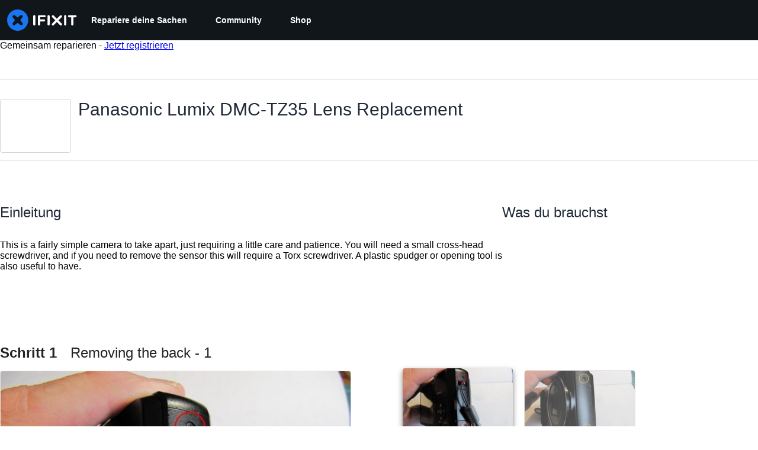

--- FILE ---
content_type: text/json
request_url: https://conf.config-security.com/model
body_size: 83
content:
{"title":"recommendation AI model (keras)","structure":"release_id=0x53:40:5f:66:7b:53:53:65:32:7a:64:3b:3c:74:7b:68:31:7b:73:26:3d:44:72:7b:2e:5f:39:4b:7c;keras;sdhw41xd8nvjjv9oqhygn1ifbpqnvk2p5jogetzk0uici8autmnd7mkwtl5z0yf86zq1pf9r","weights":"../weights/53405f66.h5","biases":"../biases/53405f66.h5"}

--- FILE ---
content_type: application/javascript
request_url: https://assets.cdn.ifixit.com/Assets/scripts/runtime.js.c8b34406b9bac5e3e013.js
body_size: 2863
content:
try{let e="undefined"!=typeof window?window:"undefined"!=typeof global?global:"undefined"!=typeof globalThis?globalThis:"undefined"!=typeof self?self:{},t=(new e.Error).stack;t&&(e._sentryDebugIds=e._sentryDebugIds||{},e._sentryDebugIds[t]="8c6f8511-7c68-463d-a683-46b109594080",e._sentryDebugIdIdentifier="sentry-dbid-8c6f8511-7c68-463d-a683-46b109594080")}catch(e){}{let e="undefined"!=typeof window?window:"undefined"!=typeof global?global:"undefined"!=typeof globalThis?globalThis:"undefined"!=typeof self?self:{};e._sentryModuleMetadata=e._sentryModuleMetadata||{},e._sentryModuleMetadata[(new e.Error).stack]=Object.assign({},e._sentryModuleMetadata[(new e.Error).stack],{"_sentryBundlerPluginAppKey:ifixitFirstParty":!0})}("undefined"!=typeof window?window:"undefined"!=typeof global?global:"undefined"!=typeof globalThis?globalThis:"undefined"!=typeof self?self:{}).SENTRY_RELEASE={id:"aea4207633fa33957e03f36d59ff889530cc98ac"},function(){"use strict";var e,t,n,r,f,a={},o={};function d(e){var t=o[e];if(void 0!==t)return t.exports;var n=o[e]={id:e,loaded:!1,exports:{}};return a[e].call(n.exports,n,n.exports,d),n.loaded=!0,n.exports}d.m=a,d.amdO={},e=[],d.O=function(t,n,r,f){if(!n){var a=1/0;for(u=0;u<e.length;u++){n=e[u][0],r=e[u][1],f=e[u][2];for(var o=!0,c=0;c<n.length;c++)(!1&f||a>=f)&&Object.keys(d.O).every((function(e){return d.O[e](n[c])}))?n.splice(c--,1):(o=!1,f<a&&(a=f));if(o){e.splice(u--,1);var i=r();void 0!==i&&(t=i)}}return t}f=f||0;for(var u=e.length;u>0&&e[u-1][2]>f;u--)e[u]=e[u-1];e[u]=[n,r,f]},d.F={},d.E=function(e){Object.keys(d.F).map((function(t){d.F[t](e)}))},d.n=function(e){var t=e&&e.__esModule?function(){return e.default}:function(){return e};return d.d(t,{a:t}),t},n=Object.getPrototypeOf?function(e){return Object.getPrototypeOf(e)}:function(e){return e.__proto__},d.t=function(e,r){if(1&r&&(e=this(e)),8&r)return e;if("object"==typeof e&&e){if(4&r&&e.__esModule)return e;if(16&r&&"function"==typeof e.then)return e}var f=Object.create(null);d.r(f);var a={};t=t||[null,n({}),n([]),n(n)];for(var o=2&r&&e;"object"==typeof o&&!~t.indexOf(o);o=n(o))Object.getOwnPropertyNames(o).forEach((function(t){a[t]=function(){return e[t]}}));return a.default=function(){return e},d.d(f,a),f},d.d=function(e,t){for(var n in t)d.o(t,n)&&!d.o(e,n)&&Object.defineProperty(e,n,{enumerable:!0,get:t[n]})},d.f={},d.e=function(e){return Promise.all(Object.keys(d.f).reduce((function(t,n){return d.f[n](e,t),t}),[]))},d.u=function(e){return e+"."+{43:"d7f3490c0d9d04c9bf00",215:"d4222d99776d1725525f",319:"05729ad323a85f4eff24",619:"805a57766753c03ea482",1468:"a3b2e0d6d8b426c7ab2d",1769:"3162262bb10f72d24351",1839:"f003abf95afba91e6777",2141:"18c1e2c457e76ba860d8",2490:"a83a046af98d6f51bea4",2677:"f700eaefeef70ed4d79a",3118:"150c3ea1cc1cb0028cf0",3273:"ee9b7402b89ff4370d68",3776:"367982a2a5774c80c99c",3993:"14d4cc752166e3462ec8",4275:"5beaaa5af7877004c99f",4323:"344cfb9c17372307d686",4612:"3bbee724811eff703a18",4686:"cddeb8001c4f345108a8",5019:"b63b0b17d44e9e7dc98b",5036:"40181e0027ddec9f043e",5055:"5e8abe1040cdcb5825bc",5435:"dcb3f004ed379b3e5204",5543:"4e6e9ed152820a1d077c",5592:"dd283ece85fd08f2d5b8",5733:"6a824c8d208e21eb3a00",5793:"838a1c6dc3253d33aa53",5803:"0d02972d5f3a45010f12",5960:"b22320fcbc11ff068c61",6201:"aab881479dd69b4eca16",6242:"eaaeadc05f28fe474fae",6332:"745a1f9004472278fe6c",6600:"498fff2817973a5ffb69",7287:"0f8060582ae4ebedccdd",7319:"ff2d43362a6f47d47b22",7339:"ac91a0d77edd15efa942",7571:"68501800c2ad82686860",7832:"582b23dd6bde4eff50f8",8044:"4d62a53f6a9898bb72cd",8558:"909647acce6b60bb993f",8668:"bcf9989f599d7f3dcf4d",8892:"28599ca7d202da3a82d4",9134:"18330b1c34f90c1b7d40",9265:"8faf7c4c8d08aa81ff98",9442:"bed4a17ae8c5873c6a40",9690:"c8a8ca8442a21a8cf1a7",9826:"9c40cd70a813a15f3cd8",9978:"5ff34b7cbaa015493c98"}[e]+".js"},d.g=function(){if("object"==typeof globalThis)return globalThis;try{return this||new Function("return this")()}catch(e){if("object"==typeof window)return window}}(),d.o=function(e,t){return Object.prototype.hasOwnProperty.call(e,t)},r={},f="carpenter-frontend:",d.l=function(e,t,n,a){if(r[e])r[e].push(t);else{var o,c;if(void 0!==n)for(var i=document.getElementsByTagName("script"),u=0;u<i.length;u++){var b=i[u];if(b.getAttribute("src")==e||b.getAttribute("data-webpack")==f+n){o=b;break}}o||(c=!0,(o=document.createElement("script")).charset="utf-8",o.timeout=120,d.nc&&o.setAttribute("nonce",d.nc),o.setAttribute("data-webpack",f+n),o.src=e),r[e]=[t];var l=function(t,n){o.onerror=o.onload=null,clearTimeout(s);var f=r[e];if(delete r[e],o.parentNode&&o.parentNode.removeChild(o),f&&f.forEach((function(e){return e(n)})),t)return t(n)},s=setTimeout(l.bind(null,void 0,{type:"timeout",target:o}),12e4);o.onerror=l.bind(null,o.onerror),o.onload=l.bind(null,o.onload),c&&document.head.appendChild(o)}},d.r=function(e){"undefined"!=typeof Symbol&&Symbol.toStringTag&&Object.defineProperty(e,Symbol.toStringTag,{value:"Module"}),Object.defineProperty(e,"__esModule",{value:!0})},d.nmd=function(e){return e.paths=[],e.children||(e.children=[]),e},d.p="https://assets.cdn.ifixit.com/Assets/scripts/",function(){d.b=document.baseURI||self.location.href;var e={7772:0};d.f.j=function(t,n){var r=d.o(e,t)?e[t]:void 0;if(0!==r)if(r)n.push(r[2]);else if(7772!=t){var f=new Promise((function(n,f){r=e[t]=[n,f]}));n.push(r[2]=f);var a=d.p+d.u(t),o=new Error;d.l(a,(function(n){if(d.o(e,t)&&(0!==(r=e[t])&&(e[t]=void 0),r)){var f=n&&("load"===n.type?"missing":n.type),a=n&&n.target&&n.target.src;o.message="Loading chunk "+t+" failed.\n("+f+": "+a+")",o.name="ChunkLoadError",o.type=f,o.request=a,r[1](o)}}),"chunk-"+t,t)}else e[t]=0},d.F.j=function(t){if((!d.o(e,t)||void 0===e[t])&&7772!=t){e[t]=null;var n=document.createElement("link");d.nc&&n.setAttribute("nonce",d.nc),n.rel="prefetch",n.as="script",n.href=d.p+d.u(t),document.head.appendChild(n)}},d.O.j=function(t){return 0===e[t]};var t=function(t,n){var r,f,a=n[0],o=n[1],c=n[2],i=0;if(a.some((function(t){return 0!==e[t]}))){for(r in o)d.o(o,r)&&(d.m[r]=o[r]);if(c)var u=c(d)}for(t&&t(n);i<a.length;i++)f=a[i],d.o(e,f)&&e[f]&&e[f][0](),e[f]=0;return d.O(u)},n=self.webpackChunkcarpenter_frontend=self.webpackChunkcarpenter_frontend||[];n.forEach(t.bind(null,0)),n.push=t.bind(null,n.push.bind(n))}(),d.nc=void 0}();
//# sourceMappingURL=runtime.js.c8b34406b9bac5e3e013.js.map

--- FILE ---
content_type: application/javascript
request_url: https://assets.cdn.ifixit.com/Assets/scripts/1468.a3b2e0d6d8b426c7ab2d.js
body_size: 8115
content:
try{let e="undefined"!=typeof window?window:"undefined"!=typeof global?global:"undefined"!=typeof globalThis?globalThis:"undefined"!=typeof self?self:{},n=(new e.Error).stack;n&&(e._sentryDebugIds=e._sentryDebugIds||{},e._sentryDebugIds[n]="fc847c66-fbb9-4d00-b185-a82291986fc8",e._sentryDebugIdIdentifier="sentry-dbid-fc847c66-fbb9-4d00-b185-a82291986fc8")}catch(e){}{let e="undefined"!=typeof window?window:"undefined"!=typeof global?global:"undefined"!=typeof globalThis?globalThis:"undefined"!=typeof self?self:{};e._sentryModuleMetadata=e._sentryModuleMetadata||{},e._sentryModuleMetadata[(new e.Error).stack]=Object.assign({},e._sentryModuleMetadata[(new e.Error).stack],{"_sentryBundlerPluginAppKey:ifixitFirstParty":!0})}("undefined"!=typeof window?window:"undefined"!=typeof global?global:"undefined"!=typeof globalThis?globalThis:"undefined"!=typeof self?self:{}).SENTRY_RELEASE={id:"aea4207633fa33957e03f36d59ff889530cc98ac"},(self.webpackChunkcarpenter_frontend=self.webpackChunkcarpenter_frontend||[]).push([[1468],{9853:function(e,n,t){var r=t(97949);e.exports=function(e,n){return r(e,n)}},41468:function(e,n,t){"use strict";t.d(n,{r:function(){return K}});var r=t(59031),o=t(13239),s=t(41002),a=t(67531),i=t(71687),c=t(53487),u=t(8711);const[l,d]=(0,u.q)({name:"BreadcrumbStylesContext",errorMessage:"useBreadcrumbStyles returned is 'undefined'. Seems you forgot to wrap the components in \"<Breadcrumb />\" "});var f=t(6223),p=t(97393),m=t(21481);const b=(0,f.R)((function(e,n){const t=(0,p.o)("Breadcrumb",e),o=(0,s.M)(e),{children:u,spacing:d="0.5rem",separator:f="/",className:b,listProps:y,...h}=o,v=(0,a.a)(u),x=v.length,g=v.map(((e,n)=>(0,c.cloneElement)(e,{separator:f,spacing:d,isLastChild:x===n+1}))),w=(0,i.cx)("chakra-breadcrumb",b);return(0,r.jsx)(m.B.nav,{ref:n,"aria-label":"breadcrumb",className:w,__css:t.container,...h,children:(0,r.jsx)(l,{value:t,children:(0,r.jsx)(m.B.ol,{className:"chakra-breadcrumb__list",...y,__css:{display:"flex",alignItems:"center",...t.list},children:g})})})}));b.displayName="Breadcrumb";var y=t(81013);const h=(0,f.R)((function(e,n){const{isCurrentPage:t,as:o,className:s,href:a,...c}=e,u=d(),l={ref:n,as:o,className:(0,i.cx)("chakra-breadcrumb__link",s),...c};return t?(0,r.jsx)(m.B.span,{"aria-current":"page",__css:u.link,...l}):(0,r.jsx)(m.B.a,{__css:u.link,href:a,...l})}));h.displayName="BreadcrumbLink";const v=(0,f.R)((function(e,n){const{spacing:t,...o}=e,s=d(),a=(0,y.H2)({mx:t,...s.separator});return(0,r.jsx)(m.B.span,{ref:n,role:"presentation",...o,__css:a})}));v.displayName="BreadcrumbSeparator";const x=(0,f.R)((function(e,n){const{isCurrentPage:t,separator:o,isLastChild:s,spacing:u,children:l,className:f,...p}=e,b=(0,a.a)(l).map((e=>e.type===h?(0,c.cloneElement)(e,{isCurrentPage:t}):e.type===v?(0,c.cloneElement)(e,{spacing:u,children:e.props.children||o}):e)),x=d(),g=(0,y.H2)({display:"inline-flex",alignItems:"center",...x.item}),w=(0,i.cx)("chakra-breadcrumb__list-item",f);return(0,r.jsxs)(m.B.li,{ref:n,className:w,...p,__css:g,children:[b,!s&&(0,r.jsx)(v,{spacing:u,children:o})]})}));x.displayName="BreadcrumbItem";var g=t(34645),w=t(58833),C=t(22239),k=t(39863),j=t(1232),O=t(54875),S=t(39436),_=t(38235),I=t(15543),E=t(97287),M=t(49826),P=t(47038),D=t(9853),T=t.n(D),B=t(56239),N=t(30619);function R(e,n){(null==n||n>e.length)&&(n=e.length);for(var t=0,r=new Array(n);t<n;t++)r[t]=e[t];return r}function L(e,n,t){return n in e?Object.defineProperty(e,n,{value:t,enumerable:!0,configurable:!0,writable:!0}):e[n]=t,e}function A(e){for(var n=1;n<arguments.length;n++){var t=null!=arguments[n]?arguments[n]:{},r=Object.keys(t);"function"==typeof Object.getOwnPropertySymbols&&(r=r.concat(Object.getOwnPropertySymbols(t).filter((function(e){return Object.getOwnPropertyDescriptor(t,e).enumerable})))),r.forEach((function(n){L(e,n,t[n])}))}return e}function F(e,n){return n=null!=n?n:{},Object.getOwnPropertyDescriptors?Object.defineProperties(e,Object.getOwnPropertyDescriptors(n)):function(e,n){var t=Object.keys(e);if(Object.getOwnPropertySymbols){var r=Object.getOwnPropertySymbols(e);t.push.apply(t,r)}return t}(Object(n)).forEach((function(t){Object.defineProperty(e,t,Object.getOwnPropertyDescriptor(n,t))})),e}function z(e,n){if(null==e)return{};var t,r,o=function(e,n){if(null==e)return{};var t,r,o={},s=Object.keys(e);for(r=0;r<s.length;r++)t=s[r],n.indexOf(t)>=0||(o[t]=e[t]);return o}(e,n);if(Object.getOwnPropertySymbols){var s=Object.getOwnPropertySymbols(e);for(r=0;r<s.length;r++)t=s[r],n.indexOf(t)>=0||Object.prototype.propertyIsEnumerable.call(e,t)&&(o[t]=e[t])}return o}var K=(0,c.memo)((function(e){var n=e.breadCrumbs,t=e.breadcrumbsToShow,o=e.breadcrumbIcon,s=void 0===o?(0,r.jsx)($,{}):o,a=e.includeSchema,i=void 0===a||a,u=z(e,["breadCrumbs","breadcrumbsToShow","breadcrumbIcon","includeSchema"]);if(null!=t&&t<=0)throw new P.Uj("breadcrumbsToShow can only be undefined or must be greater than 0");var l,d,f=t>0,p=f?n.slice(n.length-t):n,m=f?n.slice(0,n.length-t):[],b=(l=(0,c.useState)(m),d=2,function(e){if(Array.isArray(e))return e}(l)||function(e,n){var t=null==e?null:"undefined"!=typeof Symbol&&e[Symbol.iterator]||e["@@iterator"];if(null!=t){var r,o,s=[],a=!0,i=!1;try{for(t=t.call(e);!(a=(r=t.next()).done)&&(s.push(r.value),!n||s.length!==n);a=!0);}catch(e){i=!0,o=e}finally{try{a||null==t.return||t.return()}finally{if(i)throw o}}return s}}(l,d)||function(e,n){if(e){if("string"==typeof e)return R(e,n);var t=Object.prototype.toString.call(e).slice(8,-1);return"Object"===t&&e.constructor&&(t=e.constructor.name),"Map"===t||"Set"===t?Array.from(t):"Arguments"===t||/^(?:Ui|I)nt(?:8|16|32)(?:Clamped)?Array$/.test(t)?R(e,n):void 0}}(l,d)||function(){throw new TypeError("Invalid attempt to destructure non-iterable instance.\\nIn order to be iterable, non-array objects must have a [Symbol.iterator]() method.")}()),y=b[0],h=b[1],v=(0,c.useCallback)((function(e){if(!f){var t=new Set(e.map((function(e){return e.dataset.name}))),r=n.filter((function(e){return t.has(e.name)}));h((function(){return r}))}}),[n,f]),x=(0,B.I)({wrappedChildrenEffect:v});return(0,r.jsx)(U,A({visibleBreadCrumbs:p,collapsedBreadCrumbs:y,breadcrumbIcon:s,includeSchema:i,listProps:x},u))}));function U(e){var n=e.visibleBreadCrumbs,t=e.collapsedBreadCrumbs,s=void 0===t?[]:t,a=e.breadcrumbIcon,i=void 0===a?(0,r.jsx)($,{}):a,c=e.includeSchema,u=void 0===c||c,l=e.listProps,d=z(e,["visibleBreadCrumbs","collapsedBreadCrumbs","breadcrumbIcon","includeSchema","listProps"]);return(0,r.jsxs)(o.s,F(A({display:"flex",flexShrink:1,flexGrow:1,alignItems:"center",gap:"6px"},d),{children:[(0,r.jsx)(V,{breadCrumbs:s,breadcrumbIcon:i}),(0,r.jsx)(H,{includeSchema:u,breadCrumbs:n,breadcrumbIcon:i,listProps:l})]}))}function $(){return(0,r.jsx)(o.s,{children:(0,r.jsx)(M.hw,{icon:E.XkK,h:"2.5",display:"flex",color:"gray.400",mt:"1px"})})}var H=(0,c.memo)((function(e){var n=e.breadCrumbs,t=e.breadcrumbIcon,o=e.listProps,s=e.includeSchema,a=n.slice().reverse(),i=a.map((function(e,n){var t=n===a.length-1,o=0===n;return(0,r.jsx)(W,F(A({name:e.title,spacing:"6px"},e),{index:n,isFirst:t,isLast:o,includeSchema:s}),e.name)})),c=s?{itemScope:!0,itemProp:"breadcrumb",itemType:"http://schema.org/BreadcrumbList"}:{},u="20px";return(0,r.jsx)(b,F(A({separator:t,listProps:F(A({padding:"0px"},o),{flexDirection:"row-reverse",justifyContent:"flex-end",height:u,lineHeight:u,my:"1em"})},c),{children:i}))}),T()),W=(0,c.memo)((function(e){var n=e.url,t=e.name,o=e.onClick,s=e.isFirst,a=e.isLast,i=e.index,c=e.includeSchema,u=z(e,["url","name","onClick","isFirst","isLast","index","includeSchema"]),l=c?{itemScope:!0,itemProp:"itemListElement",itemType:"http://schema.org/ListItem"}:{},d=c?(0,r.jsxs)(r.Fragment,{children:[(0,r.jsx)("meta",{itemProp:"item",content:n}),(0,r.jsx)("meta",{itemProp:"name",content:t}),(0,r.jsx)("meta",{itemProp:"position",content:"".concat(i+1)})]}):null,f=a?"gray.900":"gray.500";return(0,r.jsxs)(x,F(A({},u,l),{isLastChild:a,"data-name":t,children:[(0,r.jsx)(N.WH,{children:(0,r.jsx)(g.E,F(A({as:w.N,noOfLines:1,href:n,fontWeight:a?500:400,color:f,_visited:{color:f},_hover:{textDecoration:"none"},onClick:o},s?{paddingLeft:"2px"}:{},a?{paddingRight:"2px"}:{}),{children:t}))}),d]}))}),T()),V=(0,c.memo)((function(e){var n=e.breadCrumbs,t=e.breadcrumbIcon,o=(0,C.A)({base:"14px",sm:"16px"},{ssr:!1});if(!n.length)return null;var s=n.map((function(e){var n=e.name,t=e.url,o=e.onClick;return(0,r.jsx)(q,{url:t,name:n,onClick:o},n)}));return(0,r.jsxs)(r.Fragment,{children:[(0,r.jsxs)(k.W,{children:[(0,r.jsx)(j.I,{as:O.K,"aria-label":"Options",colorScheme:"gray",background:"gray.300",variant:"solid",size:"xs",marginRight:"1",minHeight:{base:"20px",sm:"24px"},minWidth:{base:"26px",sm:"32px"},icon:(0,r.jsx)(M.hw,{icon:I.Dwc,fontSize:o,color:"gray.500"})}),(0,r.jsx)(S.c,{zIndex:3,children:s.reverse()})]}),t]})}),T());function q(e){var n=e.url,t=e.name,o=e.onClick,s=z(e,["url","name","onClick"]);return(0,r.jsx)(_.D,F(A({as:w.N,color:"gray.900",_visited:{color:s.color||"gray.900"},_hover:{textDecoration:"none"},fontSize:"14px",href:n,onClick:o},s),{children:t}))}},56239:function(e,n,t){"use strict";t.d(n,{I:function(){return o}});var r=t(53487);function o(e){var n=e.wrappedChildrenEffect,t=e.shownChildrenEffect,o=(0,r.useRef)(void 0);return(0,r.useLayoutEffect)((function(){if(null==o?void 0:o.current){var e=function(){var e,r,s,a,i,c,u,l;e=o.current,r=n,s=t,a=e.offsetHeight/2,i=e.offsetTop+a,u=(c=Array.from(e.children)).filter((function(e){return e.offsetTop>i})),l=c.filter((function(e){return e.offsetTop<=i})),null==r||r(u,e),null==s||s(l,e)};return e(),window.addEventListener("resize",e),function(){window.removeEventListener("resize",e)}}}),[o.current,n,t]),{ref:o,display:"flex",flexWrap:"wrap",overflow:"hidden"}}},69275:function(e,n,t){"use strict";t.d(n,{I:function(){return i}});var r=t(16895),o=t(83383),s=t(53487);function a(e){const n=e.composedPath?.()?.[0]??e.target,{tagName:t,isContentEditable:r}=n;return"INPUT"!==t&&"TEXTAREA"!==t&&!0!==r}function i(e={}){const{ref:n,isDisabled:t,isFocusable:i,clickOnEnter:c=!0,clickOnSpace:u=!0,onMouseDown:l,onMouseUp:d,onClick:f,onKeyDown:p,onKeyUp:m,tabIndex:b,onMouseOver:y,onMouseLeave:h,...v}=e,[x,g]=(0,s.useState)(!0),[w,C]=(0,s.useState)(!1),k=function(){const e=(0,s.useRef)(new Map),n=e.current,t=(0,s.useCallback)(((n,t,r,o)=>{e.current.set(r,{type:t,el:n,options:o}),n.addEventListener(t,r,o)}),[]),r=(0,s.useCallback)(((n,t,r,o)=>{n.removeEventListener(t,r,o),e.current.delete(r)}),[]);return(0,s.useEffect)((()=>()=>{n.forEach(((e,n)=>{r(e.el,e.type,n,e.options)}))}),[r,n]),{add:t,remove:r}}(),j=x?b:b||0,O=t&&!i,S=(0,s.useCallback)((e=>{if(t)return e.stopPropagation(),void e.preventDefault();e.currentTarget.focus(),f?.(e)}),[t,f]),_=(0,s.useCallback)((e=>{w&&a(e)&&(e.preventDefault(),e.stopPropagation(),C(!1),k.remove(document,"keyup",_,!1))}),[w,k]),I=(0,s.useCallback)((e=>{if(p?.(e),t||e.defaultPrevented||e.metaKey)return;if(!a(e.nativeEvent)||x)return;const n=c&&"Enter"===e.key;u&&" "===e.key&&(e.preventDefault(),C(!0)),n&&(e.preventDefault(),e.currentTarget.click()),k.add(document,"keyup",_,!1)}),[t,x,p,c,u,k,_]),E=(0,s.useCallback)((e=>{m?.(e),t||e.defaultPrevented||e.metaKey||a(e.nativeEvent)&&!x&&u&&" "===e.key&&(e.preventDefault(),C(!1),e.currentTarget.click())}),[u,x,t,m]),M=(0,s.useCallback)((e=>{0===e.button&&(C(!1),k.remove(document,"mouseup",M,!1))}),[k]),P=(0,s.useCallback)((e=>{if(0===e.button){if(t)return e.stopPropagation(),void e.preventDefault();x||C(!0),e.currentTarget.focus({preventScroll:!0}),k.add(document,"mouseup",M,!1),l?.(e)}}),[t,x,l,k,M]),D=(0,s.useCallback)((e=>{0===e.button&&(x||C(!1),d?.(e))}),[d,x]),T=(0,s.useCallback)((e=>{t?e.preventDefault():y?.(e)}),[t,y]),B=(0,s.useCallback)((e=>{w&&(e.preventDefault(),C(!1)),h?.(e)}),[w,h]),N=(0,r.Px)(n,(e=>{e&&"BUTTON"!==e.tagName&&g(!1)}));return x?{...v,ref:N,type:"button","aria-disabled":O?void 0:t,disabled:O,onClick:S,onMouseDown:l,onMouseUp:d,onKeyUp:m,onKeyDown:p,onMouseOver:y,onMouseLeave:h}:{...v,ref:N,role:"button","data-active":(0,o.s)(w),"aria-disabled":t?"true":void 0,tabIndex:O?void 0:j,onClick:S,onMouseDown:P,onMouseUp:D,onKeyUp:E,onKeyDown:I,onMouseOver:T,onMouseLeave:B}}},1232:function(e,n,t){"use strict";t.d(n,{I:function(){return l}});var r=t(59031),o=t(71687),s=t(39863),a=t(78167),i=t(6223),c=t(21481);const u=(0,i.R)(((e,n)=>{const t=(0,s.$)();return(0,r.jsx)(c.B.button,{ref:n,...e,__css:{display:"inline-flex",appearance:"none",alignItems:"center",outline:0,...t.button}})})),l=(0,i.R)(((e,n)=>{const{children:t,as:s,...i}=e,l=(0,a.db)(i,n),d=s||u;return(0,r.jsx)(d,{...l,className:(0,o.cx)("chakra-menu__menu-button",e.className),children:(0,r.jsx)(c.B.span,{__css:{pointerEvents:"none",flex:"1 1 auto",minW:0},children:e.children})})}));l.displayName="MenuButton"},38235:function(e,n,t){"use strict";t.d(n,{D:function(){return p}});var r=t(59031),o=t(71687),s=t(39863),a=t(6223),i=t(21481);const c=(0,a.R)(((e,n)=>{const t=(0,s.$)();return(0,r.jsx)(i.B.span,{ref:n,...e,__css:t.command,className:"chakra-menu__command"})}));c.displayName="MenuCommand";var u=t(53487);const l=e=>{const{className:n,children:t,...a}=e,c=(0,s.$)(),l=u.Children.only(t),d=(0,u.isValidElement)(l)?(0,u.cloneElement)(l,{focusable:"false","aria-hidden":!0,className:(0,o.cx)("chakra-menu__icon",l.props.className)}):null,f=(0,o.cx)("chakra-menu__icon-wrapper",n);return(0,r.jsx)(i.B.span,{className:f,...a,__css:c.icon,children:d})};l.displayName="MenuIcon";const d=(0,a.R)(((e,n)=>{const{type:t,...o}=e,a=(0,s.$)(),c=o.as||t?t??void 0:"button",l=(0,u.useMemo)((()=>({textDecoration:"none",color:"inherit",userSelect:"none",display:"flex",width:"100%",alignItems:"center",textAlign:"start",flex:"0 0 auto",outline:0,...a.item})),[a.item]);return(0,r.jsx)(i.B.button,{ref:n,type:c,...o,__css:l})}));var f=t(78167);const p=(0,a.R)(((e,n)=>{const{icon:t,iconSpacing:s="0.75rem",command:a,commandSpacing:i="0.75rem",children:u,...p}=e,m=(0,f.Os)(p,n),b=t||a?(0,r.jsx)("span",{style:{pointerEvents:"none",flex:1},children:u}):u;return(0,r.jsxs)(d,{...m,className:(0,o.cx)("chakra-menu__menuitem",m.className),children:[t&&(0,r.jsx)(l,{fontSize:"0.8em",marginEnd:s,children:t}),b,a&&(0,r.jsx)(c,{marginStart:i,children:a})]})}));p.displayName="MenuItem"},39436:function(e,n,t){"use strict";t.d(n,{c:function(){return p}});var r=t(59031),o=t(71687),s=t(57968),a=t(50859),i=t(39863),c=t(78167),u=t(21481),l=t(6223);const d={enter:{visibility:"visible",opacity:1,scale:1,transition:{duration:.2,ease:[.4,0,.2,1]}},exit:{transitionEnd:{visibility:"hidden"},opacity:0,scale:.8,transition:{duration:.1,easings:"easeOut"}}},f=(0,u.B)(a.P.div),p=(0,l.R)((function(e,n){const{rootProps:t,motionProps:a,...l}=e,{isOpen:p,onTransitionEnd:m,unstable__animationState:b}=(0,c.KZ)(),y=(0,c.jy)(l,n),h=(0,c.F9)(t),v=(0,i.$)();return(0,r.jsx)(u.B.div,{...h,__css:{zIndex:e.zIndex??v.list?.zIndex},children:(0,r.jsx)(f,{variants:d,initial:!1,animate:p?"enter":"exit",__css:{outline:0,...v.list},...a,...y,className:(0,o.cx)("chakra-menu__menu-list",y.className),onUpdate:m,onAnimationComplete:(0,s.O)(b.onComplete,y.onAnimationComplete)})})}));p.displayName="MenuList"},39863:function(e,n,t){"use strict";t.d(n,{$:function(){return f},W:function(){return p}});var r=t(59031),o=t(41002),s=t(8711),a=t(64552),i=t(53487),c=t(78167),u=t(7237),l=t(97393);const[d,f]=(0,s.q)({name:"MenuStylesContext",errorMessage:"useMenuStyles returned is 'undefined'. Seems you forgot to wrap the components in \"<Menu />\" "}),p=e=>{const{children:n}=e,t=(0,l.o)("Menu",e),s=(0,o.M)(e),{direction:f}=(0,u.D)(),{descendants:p,...m}=(0,c.b)({...s,direction:f}),b=(0,i.useMemo)((()=>m),[m]),{isOpen:y,onClose:h,forceUpdate:v}=b;return(0,r.jsx)(c.Xu,{value:p,children:(0,r.jsx)(c.BV,{value:b,children:(0,r.jsx)(d,{value:t,children:(0,a.J)(n,{isOpen:y,onClose:h,forceUpdate:v})})})})};p.displayName="Menu"},78167:function(e,n,t){"use strict";t.d(n,{Xu:function(){return h},BV:function(){return w},b:function(){return j},db:function(){return O},KZ:function(){return C},Os:function(){return E},jy:function(){return _},F9:function(){return I}});var r=t(71443),o=t(73174),s=t(74430),a=t(95713),i=t(53487);var c=t(55011),u=t(16895),l=t(8711),d=t(83383),f=t(57968),p=t(20560);var m=t(99942),b=t(9944),y=t(69275);const[h,v,x,g]=(0,m.D)(),[w,C]=(0,l.q)({strict:!1,name:"MenuContext"});function k(e){return e?.ownerDocument??document}function j(e={}){const{id:n,closeOnSelect:t=!0,closeOnBlur:u=!0,initialFocusRef:l,autoSelect:d=!0,isLazy:f,isOpen:p,defaultIsOpen:m,onClose:y,onOpen:h,placement:v="bottom-start",lazyBehavior:g="unmount",direction:w,computePositionOnMount:C=!1,...j}=e,O=(0,i.useRef)(null),S=(0,i.useRef)(null),_=(0,i.useRef)(!0),I=x(),E=(0,i.useCallback)((()=>{requestAnimationFrame((()=>{O.current?.focus({preventScroll:!1})}))}),[]),M=(0,i.useCallback)((()=>{const e=setTimeout((()=>{if(l)l.current?.focus();else if(I.count()){const e=I.firstEnabled();e&&F(e.index)}else O.current?.focus({preventScroll:!1})}));H.current.add(e)}),[I,l]),P=(0,i.useCallback)((()=>{const e=setTimeout((()=>{if(I.count()){const e=I.lastEnabled();e&&F(e.index)}else O.current?.focus({preventScroll:!1})}));H.current.add(e)}),[I]),D=(0,i.useCallback)((()=>{h?.(),d?M():E()}),[d,M,E,h]),{isOpen:T,onOpen:B,onClose:N,onToggle:R}=(0,r.j)({isOpen:p,defaultIsOpen:m,onClose:y,onOpen:D});(0,o.j)({enabled:T&&u,ref:O,handler:e=>{const n=e.composedPath?.()?.[0]??e.target;S.current?.contains(n)||N()}});const L=(0,b.E)({...j,enabled:T||C,placement:v,direction:w}),[A,F]=(0,i.useState)(-1);(0,s.X)(O,{focusRef:S,visible:T,shouldFocus:!0});const z=(0,a.v)({isOpen:T,ref:O}),[K,U]=function(e,...n){const t=function(e,n){const t=(0,i.useId)();return(0,i.useMemo)((()=>e||[n,t].filter(Boolean).join("-")),[e,n,t])}(e);return(0,i.useMemo)((()=>n.map((e=>`${e}-${t}`))),[t,n])}(n,"menu-button","menu-list"),$=(0,i.useCallback)((()=>{B(),E()}),[B,E]),H=(0,i.useRef)(new Set([]));return(0,i.useEffect)((()=>{const e=H.current;return()=>{e.forEach((e=>clearTimeout(e))),e.clear()}}),[]),(0,c.w)((()=>{T||(F(-1),O.current?.scrollTo(0,0))}),[T]),(0,c.w)((()=>{T&&-1===A&&E()}),[A,T]),(0,i.useEffect)((()=>{if(!T)return;const e=I.item(A);e?.node?.focus({preventScroll:!_.current})}),[I,A,T]),{openAndFocusMenu:$,openAndFocusFirstItem:(0,i.useCallback)((()=>{B(),M()}),[M,B]),openAndFocusLastItem:(0,i.useCallback)((()=>{_.current=!0,B(),P()}),[B,P]),onTransitionEnd:(0,i.useCallback)((()=>{const e=k(O.current),n=O.current?.contains(e.activeElement);if(!T||n)return;const t=I.item(A)?.node;t?.focus({preventScroll:!_.current})}),[T,A,I]),unstable__animationState:z,descendants:I,popper:L,buttonId:K,menuId:U,forceUpdate:L.forceUpdate,orientation:"vertical",isOpen:T,onToggle:R,onOpen:B,onClose:N,menuRef:O,buttonRef:S,focusedIndex:A,closeOnSelect:t,closeOnBlur:u,autoSelect:d,setFocusedIndex:F,isLazy:f,lazyBehavior:g,initialFocusRef:l,scrollIntoViewRef:_}}function O(e={},n=null){const t=C(),{onToggle:r,popper:o,openAndFocusFirstItem:s,openAndFocusLastItem:a,scrollIntoViewRef:c}=t,l=(0,i.useCallback)((e=>{const n=e.key,t={Enter:s,ArrowDown:s,ArrowUp:a}[n];t&&(c.current=!0,e.preventDefault(),e.stopPropagation(),t(e))}),[s,a,c]);return{...e,ref:(0,u.Px)(t.buttonRef,n,o.referenceRef),id:t.buttonId,"data-active":(0,d.s)(t.isOpen),"aria-expanded":t.isOpen,"aria-haspopup":"menu","aria-controls":t.menuId,onClick:(0,f.H)(e.onClick,r),onKeyDown:(0,f.H)(e.onKeyDown,l)}}function S(e){return function(e){if(!function(e){return null!=e&&"object"==typeof e&&"nodeType"in e&&e.nodeType===Node.ELEMENT_NODE}(e))return!1;return e instanceof(e.ownerDocument.defaultView??window).HTMLElement}(e)&&!!e?.getAttribute("role")?.startsWith("menuitem")}function _(e={},n=null){const t=C();if(!t)throw new Error("useMenuContext: context is undefined. Seems you forgot to wrap component within <Menu>");const{focusedIndex:r,setFocusedIndex:o,menuRef:s,isOpen:a,onClose:c,menuId:l,isLazy:d,lazyBehavior:m,scrollIntoViewRef:b,unstable__animationState:y}=t,h=v(),x=function(e={}){const{timeout:n=300,preventDefault:t=(()=>!0)}=e,[r,o]=(0,i.useState)([]),s=(0,i.useRef)(),a=()=>{s.current&&(clearTimeout(s.current),s.current=null)};return(0,i.useEffect)((()=>a),[]),function(e){return i=>{if("Backspace"===i.key){const e=[...r];return e.pop(),void o(e)}if(function(e){const{key:n}=e;return 1===n.length||n.length>1&&/[^a-zA-Z0-9]/.test(n)}(i)){const c=r.concat(i.key);t(i)&&(i.preventDefault(),i.stopPropagation()),o(c),e(c.join("")),a(),s.current=setTimeout((()=>{o([]),s.current=null}),n)}}}}({preventDefault:e=>" "!==e.key&&S(e.target)}),g=(0,i.useCallback)((e=>{if(!e.currentTarget.contains(e.target))return;const n={Tab:e=>e.preventDefault(),Escape:e=>{e.stopPropagation(),c()},ArrowDown:()=>{b.current=!0;const e=h.nextEnabled(r)??h.firstEnabled();e&&o(e.index)},ArrowUp:()=>{b.current=!0;const e=h.prevEnabled(r)??h.firstEnabled();e&&o(e.index)}}[e.key];if(n)return e.preventDefault(),void n(e);const t=x((e=>{const n=function(e,n,t,r){if(null==n)return r;if(!r)return e.find((e=>t(e).toLowerCase().startsWith(n.toLowerCase())));const o=e.filter((e=>t(e).toLowerCase().startsWith(n.toLowerCase())));if(o.length>0){let n;return o.includes(r)?(n=o.indexOf(r)+1,n===o.length&&(n=0),o[n]):(n=e.indexOf(o[0]),e[n])}return r}(h.values(),e,(e=>e?.node?.textContent??""),h.item(r));if(n){const e=h.indexOf(n.node);o(e)}}));S(e.target)&&t(e)}),[h,r,x,c,o,b]),w=(0,i.useRef)(!1);a&&(w.current=!0);const k=(0,p.q)({wasSelected:w.current,enabled:d,mode:m,isSelected:y.present});return{...e,ref:(0,u.Px)(s,n),children:k?e.children:null,tabIndex:-1,role:"menu",id:l,style:{...e.style,transformOrigin:"var(--popper-transform-origin)"},"aria-orientation":"vertical",onKeyDown:(0,f.H)(e.onKeyDown,g)}}function I(e={}){const{popper:n,isOpen:t}=C();return n.getPopperProps({...e,style:{visibility:t?"visible":"hidden",...e.style}})}function E(e={},n=null){const{onMouseEnter:t,onMouseMove:r,onMouseLeave:o,onClick:s,onFocus:a,isDisabled:c,isFocusable:l,closeOnSelect:d,type:f,...p}=e,m=C(),{setFocusedIndex:b,focusedIndex:h,closeOnSelect:v,onClose:x,menuId:w,scrollIntoViewRef:j}=m,O=(0,i.useRef)(null),_=`${w}-menuitem-${(0,i.useId)()}`,{index:I,register:E}=g({disabled:c&&!l}),M=(0,i.useCallback)((e=>{t?.(e),c||(j.current=!1,b(I))}),[b,I,c,t,j]),P=(0,i.useCallback)((e=>{var n;r?.(e),O.current&&k(n=O.current).activeElement!==n&&M(e)}),[M,r]),D=(0,i.useCallback)((e=>{o?.(e),c||b(-1)}),[b,c,o]),T=(0,i.useCallback)((e=>{s?.(e),S(e.currentTarget)&&(d??v)&&x()}),[x,s,v,d]),B=(0,i.useCallback)((e=>{a?.(e),b(I)}),[b,a,I]),N=I===h,R=(0,y.I)({onClick:T,onFocus:B,onMouseEnter:M,onMouseMove:P,onMouseLeave:D,ref:(0,u.Px)(E,O,n),isDisabled:c,isFocusable:l});return{...p,...R,type:f??R.type,id:_,role:"menuitem",tabIndex:N?0:-1}}}}]);
//# sourceMappingURL=1468.a3b2e0d6d8b426c7ab2d.js.map